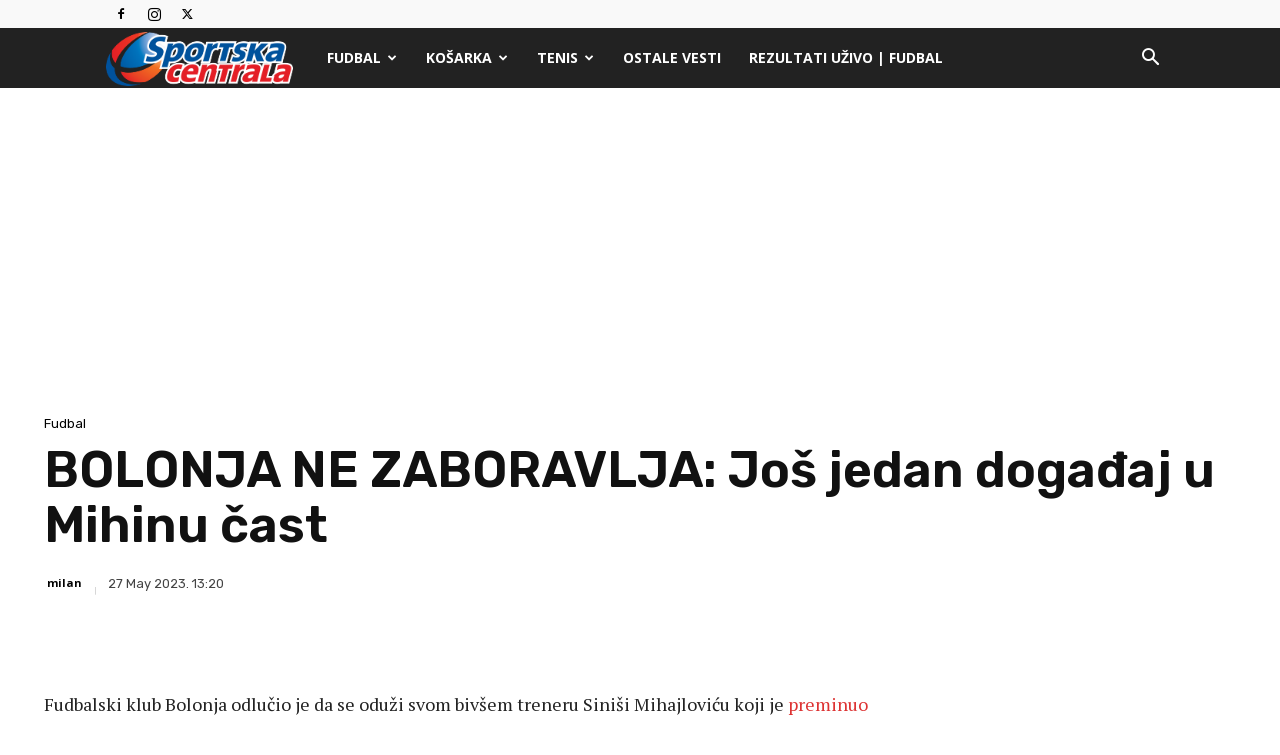

--- FILE ---
content_type: text/html; charset=utf-8
request_url: https://www.google.com/recaptcha/api2/aframe
body_size: 266
content:
<!DOCTYPE HTML><html><head><meta http-equiv="content-type" content="text/html; charset=UTF-8"></head><body><script nonce="kSA7nP-6QRZ9N8pPc5wHbA">/** Anti-fraud and anti-abuse applications only. See google.com/recaptcha */ try{var clients={'sodar':'https://pagead2.googlesyndication.com/pagead/sodar?'};window.addEventListener("message",function(a){try{if(a.source===window.parent){var b=JSON.parse(a.data);var c=clients[b['id']];if(c){var d=document.createElement('img');d.src=c+b['params']+'&rc='+(localStorage.getItem("rc::a")?sessionStorage.getItem("rc::b"):"");window.document.body.appendChild(d);sessionStorage.setItem("rc::e",parseInt(sessionStorage.getItem("rc::e")||0)+1);localStorage.setItem("rc::h",'1769035890352');}}}catch(b){}});window.parent.postMessage("_grecaptcha_ready", "*");}catch(b){}</script></body></html>

--- FILE ---
content_type: application/javascript; charset=utf-8
request_url: https://fundingchoicesmessages.google.com/f/AGSKWxXN2LxCcN1Bt1RceEbj3NRR2PUeJ_DAurkm2VBiUX1WzotUmNL6ktzq1h2CmZjWtqcIt2djxw_9H9u8-Um4ap29xEqRteKc261xzY09cxeyn285EgEJJ1DEhLjXDvxop6DA4RxJ5gSdtqBxD4M9xHBpktiHdF_StZJw7ZxZIDNIJTSzXT6cvGXWJdjF/_/sponsored_links_/adzonelegend./ad-text._type=adimg&/ads.htm
body_size: -1293
content:
window['f01fbbac-ac28-46c5-9caa-ac22a5878535'] = true;